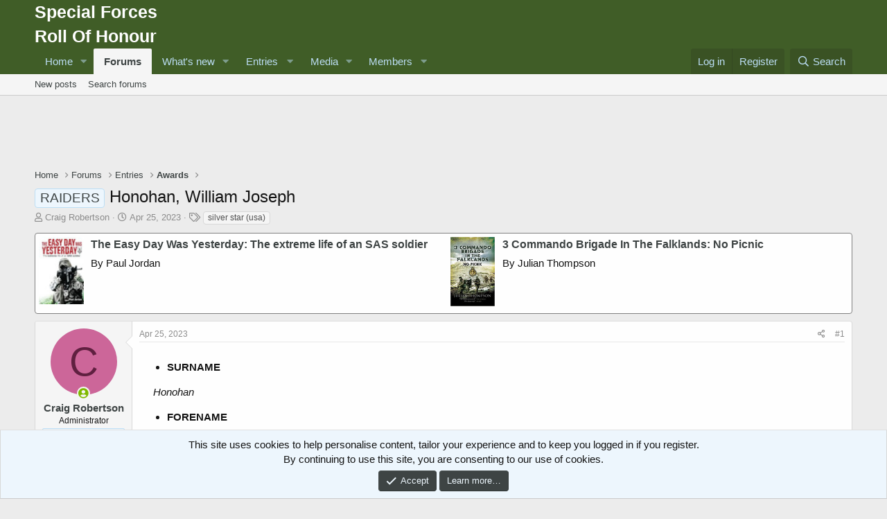

--- FILE ---
content_type: text/html; charset=utf-8
request_url: https://www.specialforcesroh.com/index.php?threads/honohan-william-joseph.59780/
body_size: 17072
content:
<!DOCTYPE html>
<html id="XF" lang="en-GB" dir="LTR"
	data-app="public"
	data-template="thread_view"
	data-container-key="node-5"
	data-content-key="thread-59780"
	data-logged-in="false"
	data-cookie-prefix="xf_"
	data-csrf="1768825846,5ea97673390e3fb4badbf015b3a64e29"
	class="has-no-js template-thread_view"
	 data-run-jobs="">
<head>
	<meta charset="utf-8" />
	<meta http-equiv="X-UA-Compatible" content="IE=Edge" />
	<meta name="viewport" content="width=device-width, initial-scale=1, viewport-fit=cover">

	
	
	

	<title>RAIDERS - Honohan, William Joseph | Special Forces Roll Of Honour</title>

	<link rel="manifest" href="/webmanifest.php">
	
		<meta name="theme-color" content="#405d27" />
	

	<meta name="apple-mobile-web-app-title" content="Special Forces ROH">
	
		<link rel="apple-touch-icon" href="/data/assets/logo/xenforo-icon.png">
	

	
		
		<meta name="description" content="SURNAME

Honohan

FORENAME

William Joseph

UNIT

1st Raider Battalion (Company B)

RANK

Private First Class

NUMBER

369574

AWARD

Silver Star

PLACE..." />
		<meta property="og:description" content="SURNAME

Honohan

FORENAME

William Joseph

UNIT

1st Raider Battalion (Company B)

RANK

Private First Class

NUMBER

369574

AWARD

Silver Star

PLACE

Bairoko Harbour, New Georgia, Solomon Islands. 20th July 1943

ADDITIONAL INFORMATION

KIA 22-Jul-1944 - See Roll of Honour" />
		<meta property="twitter:description" content="SURNAME

Honohan

FORENAME

William Joseph

UNIT

1st Raider Battalion (Company B)

RANK

Private First Class

NUMBER

369574

AWARD

Silver Star

PLACE

Bairoko Harbour, New Georgia, Solomon..." />
	
	
		<meta property="og:url" content="https://www.specialforcesroh.com/index.php?threads/honohan-william-joseph.59780/" />
	
		<link rel="canonical" href="https://www.specialforcesroh.com/index.php?threads/honohan-william-joseph.59780/" />
	

	
		
	
	
	<meta property="og:site_name" content="Special Forces Roll Of Honour" />


	
	
		
	
	
	<meta property="og:type" content="website" />


	
	
		
	
	
	
		<meta property="og:title" content="RAIDERS - Honohan, William Joseph" />
		<meta property="twitter:title" content="RAIDERS - Honohan, William Joseph" />
	


	
	
	
	

	
	

	


	<link rel="preload" href="/styles/fonts/fa/fa-regular-400.woff2?_v=5.15.3" as="font" type="font/woff2" crossorigin="anonymous" />


	<link rel="preload" href="/styles/fonts/fa/fa-solid-900.woff2?_v=5.15.3" as="font" type="font/woff2" crossorigin="anonymous" />


<link rel="preload" href="/styles/fonts/fa/fa-brands-400.woff2?_v=5.15.3" as="font" type="font/woff2" crossorigin="anonymous" />

	<link rel="stylesheet" href="/css.php?css=public%3Anormalize.css%2Cpublic%3Afa.css%2Cpublic%3Acore.less%2Cpublic%3Aapp.less&amp;s=1&amp;l=1&amp;d=1764943677&amp;k=12742684d2e648598d9855d9391790761157b544" />

	<link rel="stylesheet" href="/css.php?css=public%3Aeditor.less%2Cpublic%3Amessage.less%2Cpublic%3Anotices.less%2Cpublic%3Ashare_controls.less%2Cpublic%3Asiropu_ads_manager_ad.less%2Cpublic%3Aextra.less&amp;s=1&amp;l=1&amp;d=1764943677&amp;k=b802393d5721d49316b4f0c9e78951d2eee67cab" />

	
		<script src="/js/xf/preamble.min.js?_v=18fef365"></script>
	


	
		<link rel="icon" type="image/png" href="https://www.specialforcesroh.com/styles/default/xenforo/favicon.ico" sizes="32x32" />
	
	
	<script async src="https://www.googletagmanager.com/gtag/js?id=UA-821628-2"></script>
	<script>
		window.dataLayer = window.dataLayer || [];
		function gtag(){dataLayer.push(arguments);}
		gtag('js', new Date());
		gtag('config', 'UA-821628-2', {
			// 
			
			
		});
	</script>


	

		
			
		

		
	


</head>
<body data-template="thread_view">

	

		
			
		

		
	


	

		
			
		

		
	


<div class="p-pageWrapper" id="top">





<header class="p-header" id="header">
	<div class="p-header-inner">
		<div class="p-header-content">

			<div class="p-header-logo p-header-logo--image">
				<a href="https://www.specialforcesroh.com">
					<span class="ctaLogoText">Special Forces<br />Roll Of Honour</span>
				</a>
			</div>

			
	

		
			
		

		
	


		</div>
	</div>
</header>





	<div class="p-navSticky p-navSticky--primary" data-xf-init="sticky-header">
		
	<nav class="p-nav">
		<div class="p-nav-inner">
			<button type="button" class="button--plain p-nav-menuTrigger button" data-xf-click="off-canvas" data-menu=".js-headerOffCanvasMenu" tabindex="0" aria-label="Menu"><span class="button-text">
				<i aria-hidden="true"></i>
			</span></button>

			<div class="p-nav-smallLogo">
				<a href="https://www.specialforcesroh.com">
					<span class="ctaLogoText">Special Forces<br />Roll Of Honour</span>
				</a>
			</div>

			<div class="p-nav-scroller hScroller" data-xf-init="h-scroller" data-auto-scroll=".p-navEl.is-selected">
				<div class="hScroller-scroll">
					<ul class="p-nav-list js-offCanvasNavSource">
					
						<li>
							
	<div class="p-navEl " data-has-children="true">
		

			
	
	<a href="/index.php"
		class="p-navEl-link p-navEl-link--splitMenu "
		
		
		data-nav-id="home">Home</a>


			<a data-xf-key="1"
				data-xf-click="menu"
				data-menu-pos-ref="< .p-navEl"
				class="p-navEl-splitTrigger"
				role="button"
				tabindex="0"
				aria-label="Toggle expanded"
				aria-expanded="false"
				aria-haspopup="true"></a>

		
		
			<div class="menu menu--structural" data-menu="menu" aria-hidden="true">
				<div class="menu-content">
					
						
	
	
	<a href="index.php?categories/site-categories.10/"
		class="menu-linkRow u-indentDepth0 js-offCanvasCopy "
		
		
		data-nav-id="categories">Categories</a>

	

					
				</div>
			</div>
		
	</div>

						</li>
					
						<li>
							
	<div class="p-navEl is-selected" data-has-children="true">
		

			
	
	<a href="/index.php?forums/"
		class="p-navEl-link p-navEl-link--splitMenu "
		
		
		data-nav-id="forums">Forums</a>


			<a data-xf-key="2"
				data-xf-click="menu"
				data-menu-pos-ref="< .p-navEl"
				class="p-navEl-splitTrigger"
				role="button"
				tabindex="0"
				aria-label="Toggle expanded"
				aria-expanded="false"
				aria-haspopup="true"></a>

		
		
			<div class="menu menu--structural" data-menu="menu" aria-hidden="true">
				<div class="menu-content">
					
						
	
	
	<a href="/index.php?whats-new/posts/"
		class="menu-linkRow u-indentDepth0 js-offCanvasCopy "
		
		
		data-nav-id="newPosts">New posts</a>

	

					
						
	
	
	<a href="/index.php?search/&amp;type=post"
		class="menu-linkRow u-indentDepth0 js-offCanvasCopy "
		
		
		data-nav-id="searchForums">Search forums</a>

	

					
				</div>
			</div>
		
	</div>

						</li>
					
						<li>
							
	<div class="p-navEl " data-has-children="true">
		

			
	
	<a href="/index.php?whats-new/"
		class="p-navEl-link p-navEl-link--splitMenu "
		
		
		data-nav-id="whatsNew">What's new</a>


			<a data-xf-key="3"
				data-xf-click="menu"
				data-menu-pos-ref="< .p-navEl"
				class="p-navEl-splitTrigger"
				role="button"
				tabindex="0"
				aria-label="Toggle expanded"
				aria-expanded="false"
				aria-haspopup="true"></a>

		
		
			<div class="menu menu--structural" data-menu="menu" aria-hidden="true">
				<div class="menu-content">
					
						
	
	
	<a href="/index.php?whats-new/posts/"
		class="menu-linkRow u-indentDepth0 js-offCanvasCopy "
		 rel="nofollow"
		
		data-nav-id="whatsNewPosts">New posts</a>

	

					
						
	
	
	<a href="/index.php?whats-new/media/"
		class="menu-linkRow u-indentDepth0 js-offCanvasCopy "
		 rel="nofollow"
		
		data-nav-id="xfmgWhatsNewNewMedia">New media</a>

	

					
						
	
	
	<a href="/index.php?whats-new/ams-articles/"
		class="menu-linkRow u-indentDepth0 js-offCanvasCopy "
		 rel="nofollow"
		
		data-nav-id="xaAmsWhatsNewNewArticles">New articles</a>

	

					
						
	
	
	<a href="/index.php?whats-new/media-comments/"
		class="menu-linkRow u-indentDepth0 js-offCanvasCopy "
		 rel="nofollow"
		
		data-nav-id="xfmgWhatsNewMediaComments">New media comments</a>

	

					
						
	
	
	<a href="/index.php?whats-new/profile-posts/"
		class="menu-linkRow u-indentDepth0 js-offCanvasCopy "
		 rel="nofollow"
		
		data-nav-id="whatsNewProfilePosts">New profile posts</a>

	

					
						
	
	
	<a href="/index.php?whats-new/ams-comments/"
		class="menu-linkRow u-indentDepth0 js-offCanvasCopy "
		 rel="nofollow"
		
		data-nav-id="xaAmsWhatsNewArticleComments">New article comments</a>

	

					
						
	
	
	<a href="/index.php?whats-new/latest-activity"
		class="menu-linkRow u-indentDepth0 js-offCanvasCopy "
		 rel="nofollow"
		
		data-nav-id="latestActivity">Latest activity</a>

	

					
				</div>
			</div>
		
	</div>

						</li>
					
						<li>
							
	<div class="p-navEl " data-has-children="true">
		<a data-xf-key="4"
			data-xf-click="menu"
			data-menu-pos-ref="< .p-navEl"
			class="p-navEl-linkHolder"
			role="button"
			tabindex="0"
			aria-expanded="false"
			aria-haspopup="true">
			
	
	<span 
		class="p-navEl-link p-navEl-link--menuTrigger "
		
		
		data-nav-id="entries">Entries</span>

		</a>

		
		
			<div class="menu menu--structural" data-menu="menu" aria-hidden="true">
				<div class="menu-content">
					
						
	
	
	<a href="index.php?link-forums/alphabetically.8/"
		class="menu-linkRow u-indentDepth0 js-offCanvasCopy "
		
		
		data-nav-id="Roll">Roll Of Honour</a>

	

					
						
	
	
	<a href="index.php?link-forums/alphabetically.9/"
		class="menu-linkRow u-indentDepth0 js-offCanvasCopy "
		
		
		data-nav-id="Awards">Awards</a>

	

					
						
	
	
	<a href="index.php?forums/popskis-private-army-roster.99/"
		class="menu-linkRow u-indentDepth0 js-offCanvasCopy "
		
		
		data-nav-id="pparoster">Popski's Private Army Roster</a>

	

					
						
	
	
	<a href="index.php?ams/categories/operations.6/"
		class="menu-linkRow u-indentDepth0 js-offCanvasCopy "
		
		
		data-nav-id="operations">Operations</a>

	

					
						
	
	
	<a href="index.php?ams/categories/war-diaries.5/"
		class="menu-linkRow u-indentDepth0 js-offCanvasCopy "
		
		
		data-nav-id="wardiaries">War Diaries</a>

	

					
						
	
	
	<a href="index.php?today-history/"
		class="menu-linkRow u-indentDepth0 js-offCanvasCopy "
		
		
		data-nav-id="tih">Today In History</a>

	

					
						
	
	
	<a href="index.php?ams/web-links.46/"
		class="menu-linkRow u-indentDepth0 js-offCanvasCopy "
		
		
		data-nav-id="weblinks">Web Links</a>

	

					
				</div>
			</div>
		
	</div>

						</li>
					
						<li>
							
	<div class="p-navEl " data-has-children="true">
		

			
	
	<a href="/index.php?media/"
		class="p-navEl-link p-navEl-link--splitMenu "
		
		
		data-nav-id="xfmg">Media</a>


			<a data-xf-key="5"
				data-xf-click="menu"
				data-menu-pos-ref="< .p-navEl"
				class="p-navEl-splitTrigger"
				role="button"
				tabindex="0"
				aria-label="Toggle expanded"
				aria-expanded="false"
				aria-haspopup="true"></a>

		
		
			<div class="menu menu--structural" data-menu="menu" aria-hidden="true">
				<div class="menu-content">
					
						
	
	
	<a href="/index.php?whats-new/media/"
		class="menu-linkRow u-indentDepth0 js-offCanvasCopy "
		 rel="nofollow"
		
		data-nav-id="xfmgNewMedia">New media</a>

	

					
						
	
	
	<a href="/index.php?whats-new/media-comments/"
		class="menu-linkRow u-indentDepth0 js-offCanvasCopy "
		 rel="nofollow"
		
		data-nav-id="xfmgNewComments">New comments</a>

	

					
						
	
	
	<a href="/index.php?search/&amp;type=xfmg_media"
		class="menu-linkRow u-indentDepth0 js-offCanvasCopy "
		
		
		data-nav-id="xfmgSearchMedia">Search media</a>

	

					
				</div>
			</div>
		
	</div>

						</li>
					
						<li>
							
	<div class="p-navEl " data-has-children="true">
		

			
	
	<a href="/index.php?members/"
		class="p-navEl-link p-navEl-link--splitMenu "
		
		
		data-nav-id="members">Members</a>


			<a data-xf-key="6"
				data-xf-click="menu"
				data-menu-pos-ref="< .p-navEl"
				class="p-navEl-splitTrigger"
				role="button"
				tabindex="0"
				aria-label="Toggle expanded"
				aria-expanded="false"
				aria-haspopup="true"></a>

		
		
			<div class="menu menu--structural" data-menu="menu" aria-hidden="true">
				<div class="menu-content">
					
						
	
	
	<a href="/index.php?online/"
		class="menu-linkRow u-indentDepth0 js-offCanvasCopy "
		
		
		data-nav-id="currentVisitors">Current visitors</a>

	

					
						
	
	
	<a href="/index.php?whats-new/profile-posts/"
		class="menu-linkRow u-indentDepth0 js-offCanvasCopy "
		 rel="nofollow"
		
		data-nav-id="newProfilePosts">New profile posts</a>

	

					
						
	
	
	<a href="/index.php?search/&amp;type=profile_post"
		class="menu-linkRow u-indentDepth0 js-offCanvasCopy "
		
		
		data-nav-id="searchProfilePosts">Search profile posts</a>

	

					
				</div>
			</div>
		
	</div>

						</li>
					
					</ul>
				</div>
			</div>

			<div class="p-nav-opposite">
				<div class="p-navgroup p-account p-navgroup--guest">
					
						<a href="/index.php?login/" class="p-navgroup-link p-navgroup-link--textual p-navgroup-link--logIn"
							data-xf-click="overlay" data-follow-redirects="on">
							<span class="p-navgroup-linkText">Log in</span>
						</a>
						
							<a href="/index.php?register/" class="p-navgroup-link p-navgroup-link--textual p-navgroup-link--register"
								data-xf-click="overlay" data-follow-redirects="on">
								<span class="p-navgroup-linkText">Register</span>
							</a>
						
					
				</div>

				<div class="p-navgroup p-discovery">
					<a href="/index.php?whats-new/"
						class="p-navgroup-link p-navgroup-link--iconic p-navgroup-link--whatsnew"
						aria-label="What&#039;s new"
						title="What&#039;s new">
						<i aria-hidden="true"></i>
						<span class="p-navgroup-linkText">What's new</span>
					</a>

					
						<a href="/index.php?search/"
							class="p-navgroup-link p-navgroup-link--iconic p-navgroup-link--search"
							data-xf-click="menu"
							data-xf-key="/"
							aria-label="Search"
							aria-expanded="false"
							aria-haspopup="true"
							title="Search">
							<i aria-hidden="true"></i>
							<span class="p-navgroup-linkText">Search</span>
						</a>
						<div class="menu menu--structural menu--wide" data-menu="menu" aria-hidden="true">
							<form action="/index.php?search/search" method="post"
								class="menu-content"
								data-xf-init="quick-search">

								<h3 class="menu-header">Search</h3>
								
								<div class="menu-row">
									
										<div class="inputGroup inputGroup--joined">
											<input type="text" class="input" name="keywords" placeholder="Search…" aria-label="Search" data-menu-autofocus="true" />
											
			<select name="constraints" class="js-quickSearch-constraint input" aria-label="Search within">
				<option value="">Everywhere</option>
<option value="{&quot;search_type&quot;:&quot;post&quot;}">Threads</option>
<option value="{&quot;search_type&quot;:&quot;post&quot;,&quot;c&quot;:{&quot;nodes&quot;:[5],&quot;child_nodes&quot;:1}}">This forum</option>
<option value="{&quot;search_type&quot;:&quot;post&quot;,&quot;c&quot;:{&quot;thread&quot;:59780}}">This thread</option>

			</select>
		
										</div>
									
								</div>

								
								<div class="menu-row">
									<label class="iconic"><input type="checkbox"  name="c[title_only]" value="1" /><i aria-hidden="true"></i><span class="iconic-label">Search titles only

												
													<span tabindex="0" role="button"
														data-xf-init="tooltip" data-trigger="hover focus click" title="Tags will also be searched in content where tags are supported">

														<i class="fa--xf far fa-question-circle u-muted u-smaller" aria-hidden="true"></i>
													</span></span></label>

								</div>
								
								<div class="menu-row">
									<div class="inputGroup">
										<span class="inputGroup-text" id="ctrl_search_menu_by_member">By:</span>
										<input type="text" class="input" name="c[users]" data-xf-init="auto-complete" placeholder="Member" aria-labelledby="ctrl_search_menu_by_member" />
									</div>
								</div>
								
<div class="menu-footer">
									<span class="menu-footer-controls">
										<button type="submit" class="button--primary button button--icon button--icon--search"><span class="button-text">Search</span></button>
										<a href="/index.php?search/" class="button"><span class="button-text">Advanced search…</span></a>
									</span>
								</div>

								<input type="hidden" name="_xfToken" value="1768825846,5ea97673390e3fb4badbf015b3a64e29" />
							</form>
						</div>
					
				</div>
			</div>
		</div>
	</nav>

	</div>
	
	
		<div class="p-sectionLinks">
			<div class="p-sectionLinks-inner hScroller" data-xf-init="h-scroller">
				<div class="hScroller-scroll">
					<ul class="p-sectionLinks-list">
					
						<li>
							
	<div class="p-navEl " >
		

			
	
	<a href="/index.php?whats-new/posts/"
		class="p-navEl-link "
		
		data-xf-key="alt+1"
		data-nav-id="newPosts">New posts</a>


			

		
		
	</div>

						</li>
					
						<li>
							
	<div class="p-navEl " >
		

			
	
	<a href="/index.php?search/&amp;type=post"
		class="p-navEl-link "
		
		data-xf-key="alt+2"
		data-nav-id="searchForums">Search forums</a>


			

		
		
	</div>

						</li>
					
					</ul>
				</div>
			</div>
		</div>
	



<div class="offCanvasMenu offCanvasMenu--nav js-headerOffCanvasMenu" data-menu="menu" aria-hidden="true" data-ocm-builder="navigation">
	<div class="offCanvasMenu-backdrop" data-menu-close="true"></div>
	<div class="offCanvasMenu-content">
		<div class="offCanvasMenu-header">
			Menu
			<a class="offCanvasMenu-closer" data-menu-close="true" role="button" tabindex="0" aria-label="Close"></a>
		</div>
		
			<div class="p-offCanvasRegisterLink">
				<div class="offCanvasMenu-linkHolder">
					<a href="/index.php?login/" class="offCanvasMenu-link" data-xf-click="overlay" data-menu-close="true">
						Log in
					</a>
				</div>
				<hr class="offCanvasMenu-separator" />
				
					<div class="offCanvasMenu-linkHolder">
						<a href="/index.php?register/" class="offCanvasMenu-link" data-xf-click="overlay" data-menu-close="true">
							Register
						</a>
					</div>
					<hr class="offCanvasMenu-separator" />
				
			</div>
		
		<div class="js-offCanvasNavTarget"></div>
		<div class="offCanvasMenu-installBanner js-installPromptContainer" style="display: none;" data-xf-init="install-prompt">
			<div class="offCanvasMenu-installBanner-header">Install the app</div>
			<button type="button" class="js-installPromptButton button"><span class="button-text">Install</span></button>
		</div>
	</div>
</div>

<div class="p-body">
	<div class="p-body-inner">
		<!--XF:EXTRA_OUTPUT-->


		

		

		
	

		
			
		

		
	



	

		
		<div align="center">
		<script async src="https://pagead2.googlesyndication.com/pagead/js/adsbygoogle.js"></script>
		<!-- roh-top-jun20 -->
		<ins class="adsbygoogle"
		     style="display:inline-block;width:728px;height:90px"
		     data-ad-client="ca-pub-5642083993829764"
		     data-ad-slot="1367421052"></ins>
		<script>
		     (adsbygoogle = window.adsbygoogle || []).push({});
		</script>
		</div>

	


		
	
		<ul class="p-breadcrumbs "
			itemscope itemtype="https://schema.org/BreadcrumbList">
		
			

			
			
				
				
	<li itemprop="itemListElement" itemscope itemtype="https://schema.org/ListItem">
		<a href="/index.php" itemprop="item">
			<span itemprop="name">Home</span>
		</a>
		<meta itemprop="position" content="1" />
	</li>

			

			
				
				
	<li itemprop="itemListElement" itemscope itemtype="https://schema.org/ListItem">
		<a href="/index.php?forums/" itemprop="item">
			<span itemprop="name">Forums</span>
		</a>
		<meta itemprop="position" content="2" />
	</li>

			
			
				
				
	<li itemprop="itemListElement" itemscope itemtype="https://schema.org/ListItem">
		<a href="/index.php?categories/entries.19/" itemprop="item">
			<span itemprop="name">Entries</span>
		</a>
		<meta itemprop="position" content="3" />
	</li>

			
				
				
	<li itemprop="itemListElement" itemscope itemtype="https://schema.org/ListItem">
		<a href="/index.php?forums/awards.5/" itemprop="item">
			<span itemprop="name">Awards</span>
		</a>
		<meta itemprop="position" content="4" />
	</li>

			

		
		</ul>
	

		
	

		
			
		

		
	



		
	<noscript class="js-jsWarning"><div class="blockMessage blockMessage--important blockMessage--iconic u-noJsOnly">JavaScript is disabled. For a better experience, please enable JavaScript in your browser before proceeding.</div></noscript>

		
	<div class="blockMessage blockMessage--important blockMessage--iconic js-browserWarning" style="display: none">You are using an out of date browser. It  may not display this or other websites correctly.<br />You should upgrade or use an <a href="https://www.google.com/chrome/" target="_blank" rel="noopener">alternative browser</a>.</div>


		
			<div class="p-body-header">
			
				
					<div class="p-title ">
					
						
							<h1 class="p-title-value"><span class="label label--primary" dir="auto">RAIDERS</span><span class="label-append">&nbsp;</span>Honohan, William Joseph</h1>
						
						
					
					</div>
				

				
					<div class="p-description">
	<ul class="listInline listInline--bullet">
		<li>
			<i class="fa--xf far fa-user" aria-hidden="true" title="Thread starter"></i>
			<span class="u-srOnly">Thread starter</span>

			<a href="/index.php?members/craig-robertson.6852/" class="username  u-concealed" dir="auto" data-user-id="6852" data-xf-init="member-tooltip"><span class="username--staff username--moderator username--admin">Craig Robertson</span></a>
		</li>
		<li>
			<i class="fa--xf far fa-clock" aria-hidden="true" title="Start date"></i>
			<span class="u-srOnly">Start date</span>

			<a href="/index.php?threads/honohan-william-joseph.59780/" class="u-concealed"><time  class="u-dt" dir="auto" datetime="2023-04-25T14:44:17+0100" data-time="1682430257" data-date-string="Apr 25, 2023" data-time-string="2:44 PM" title="Apr 25, 2023 at 2:44 PM">Apr 25, 2023</time></a>
		</li>
		


			<li>
				

	

	<dl class="tagList tagList--thread-59780 ">
		<dt>
			
				
		<i class="fa--xf far fa-tags" aria-hidden="true" title="Tags"></i>
		<span class="u-srOnly">Tags</span>
	
			
		</dt>
		<dd>
			<span class="js-tagList">
				
					
						<a href="/index.php?tags/silver-star/"  data-xf-init="preview-tooltip" data-preview-url="/index.php?tags/silver-star/preview" class="tagItem tagItem--tag_silver-star" dir="auto">
							silver star (usa)
						</a>
					
				
			</span>
		</dd>
	</dl>


			</li>


		
	</ul>
</div>
				
			
			</div>
		

		<div class="p-body-main  ">
			
			<div class="p-body-contentCol"></div>
			

			

			<div class="p-body-content">
				<div class="samTextUnit" style="border: 1px solid gray; padding: 5px;" data-xf-init="sam-unit" data-position="container_content_above"><div class="samItem samItemBanner" data-xf-init="sam-item" data-id="473" data-cv="true" data-cc="true"><div class="samItemImage"><a  href="https://www.amazon.co.uk/gp/product/1477499873/ref=as_li_ss_tl?ie=UTF8&tag=specialforces0a-21&linkCode=as2&camp=1634&creative=19450&creativeASIN=1477499873" target="_blank" rel="nofollow"><img data-src="https://www.specialforcesroh.com/store/tb_file1477499873.jpg" alt="The Easy Day Was Yesterday: The extreme life of an SAS soldier" data-xf-init="sam-lazy"></a></div><div class="samItemContent"><div class="samItemTitle"><a  href="https://www.amazon.co.uk/gp/product/1477499873/ref=as_li_ss_tl?ie=UTF8&tag=specialforces0a-21&linkCode=as2&camp=1634&creative=19450&creativeASIN=1477499873" target="_blank" rel="nofollow">The Easy Day Was Yesterday: The extreme life of an SAS soldier</a></div><div class="samItemDescription">By Paul Jordan</div></div></div><div class="samItem samItemBanner" data-xf-init="sam-item" data-id="648" data-cv="true" data-cc="true"><div class="samItemImage"><a  href="https://www.amazon.co.uk/gp/product/1844155552/ref=as_li_ss_tl?ie=UTF8&tag=specialforces0a-21&linkCode=as2&camp=1634&creative=19450&creativeASIN=1844155552" target="_blank" rel="nofollow"><img data-src="https://www.specialforcesroh.com/store/tb_file1844155552.jpg" alt="3 Commando Brigade In The Falklands: No Picnic" data-xf-init="sam-lazy"></a></div><div class="samItemContent"><div class="samItemTitle"><a  href="https://www.amazon.co.uk/gp/product/1844155552/ref=as_li_ss_tl?ie=UTF8&tag=specialforces0a-21&linkCode=as2&camp=1634&creative=19450&creativeASIN=1844155552" target="_blank" rel="nofollow">3 Commando Brigade In The Falklands: No Picnic</a></div><div class="samItemDescription">By Julian Thompson</div></div></div></div>

				<div class="p-body-pageContent">










	
	
	
		
	
	
	


	
	
	
		
	
	
	


	
	
		
	
	
	


	
	










	



	

	
		
	








	

		
			
		

		
	













<div class="block block--messages" data-xf-init="" data-type="post" data-href="/index.php?inline-mod/" data-search-target="*">

	<span class="u-anchorTarget" id="posts"></span>

	
		
	

	

	<div class="block-outer"></div>

	

	
		
	<div class="block-outer js-threadStatusField"></div>

	

	<div class="block-container lbContainer"
		data-xf-init="lightbox select-to-quote"
		data-message-selector=".js-post"
		data-lb-id="thread-59780"
		data-lb-universal="0">

		<div class="block-body js-replyNewMessageContainer">
			
				


	

		
			
		

		
	



					

					
						

	
	

	

	
	<article class="message message--post js-post js-inlineModContainer  "
		data-author="Craig Robertson"
		data-content="post-62566"
		id="js-post-62566"
		>

		

		<span class="u-anchorTarget" id="post-62566"></span>

		
			<div class="message-inner">
				
					<div class="message-cell message-cell--user">
						

	<section class="message-user"
		>

		

		<div class="message-avatar message-avatar--online">
			<div class="message-avatar-wrapper">
				<a href="/index.php?members/craig-robertson.6852/" class="avatar avatar--m avatar--default avatar--default--dynamic" data-user-id="6852" data-xf-init="member-tooltip" style="background-color: #cc6699; color: #602040">
			<span class="avatar-u6852-m" role="img" aria-label="Craig Robertson">C</span> 
		</a>
				
					<span class="message-avatar-online" tabindex="0" data-xf-init="tooltip" data-trigger="auto" title="Online now"></span>
				
			</div>
		</div>
		<div class="message-userDetails">
			<h4 class="message-name"><a href="/index.php?members/craig-robertson.6852/" class="username " dir="auto" data-user-id="6852" data-xf-init="member-tooltip"><span class="username--staff username--moderator username--admin">Craig Robertson</span></a></h4>
			<h5 class="userTitle message-userTitle" dir="auto">Administrator</h5>
			<div class="userBanner userBanner--staff message-userBanner" dir="auto"><span class="userBanner-before"></span><strong>Staff member</strong><span class="userBanner-after"></span></div>
		</div>
		
			
			
		
		<span class="message-userArrow"></span>
	</section>

					</div>
				

				
					<div class="message-cell message-cell--main">
					
						<div class="message-main js-quickEditTarget">

							
								

	

	<header class="message-attribution message-attribution--split">
		<ul class="message-attribution-main listInline ">
			
			
			<li class="u-concealed">
				<a href="/index.php?threads/honohan-william-joseph.59780/post-62566" rel="nofollow" >
					<time  class="u-dt" dir="auto" datetime="2023-04-25T14:44:17+0100" data-time="1682430257" data-date-string="Apr 25, 2023" data-time-string="2:44 PM" title="Apr 25, 2023 at 2:44 PM">Apr 25, 2023</time>
				</a>
			</li>
			
		</ul>

		<ul class="message-attribution-opposite message-attribution-opposite--list ">
			
			<li>
				<a href="/index.php?threads/honohan-william-joseph.59780/post-62566"
					class="message-attribution-gadget"
					data-xf-init="share-tooltip"
					data-href="/index.php?posts/62566/share"
					aria-label="Share"
					rel="nofollow">
					<i class="fa--xf far fa-share-alt" aria-hidden="true"></i>
				</a>
			</li>
			
			
				<li>
					<a href="/index.php?threads/honohan-william-joseph.59780/post-62566" rel="nofollow">
						#1
					</a>
				</li>
			
		</ul>
	</header>

							

							<div class="message-content js-messageContent">
							

								
									
	
	
	

								

								
									
	

	<div class="message-userContent lbContainer js-lbContainer "
		data-lb-id="post-62566"
		data-lb-caption-desc="Craig Robertson &middot; Apr 25, 2023 at 2:44 PM">

		
			

	

		

		<article class="message-body js-selectToQuote">
			
				
			

			<div >
				
					

	

		
			
		

		
	

<div class="bbWrapper"><ul>
<li data-xf-list-type="ul"><b>SURNAME</b></li>
</ul><div style="margin-left: 20px"><i>Honohan</i>&#8203;</div><ul>
<li data-xf-list-type="ul"><b>FORENAME</b></li>
</ul><div style="margin-left: 20px"><i>William Joseph</i>&#8203;</div><ul>
<li data-xf-list-type="ul"><b>UNIT</b></li>
</ul><div style="margin-left: 20px"><i>1st Raider Battalion (Company B)</i>&#8203;</div><ul>
<li data-xf-list-type="ul"><b>RANK</b></li>
</ul><div style="margin-left: 20px"><i>Private First Class</i>&#8203;</div><ul>
<li data-xf-list-type="ul"><b>NUMBER</b></li>
</ul><div style="margin-left: 20px"><i>369574</i>&#8203;</div><ul>
<li data-xf-list-type="ul"><b>AWARD</b></li>
</ul><div style="margin-left: 20px"><i>Silver Star</i>&#8203;</div><ul>
<li data-xf-list-type="ul"><b>PLACE</b></li>
</ul><div style="margin-left: 20px"><i>Bairoko Harbour, New Georgia, Solomon Islands. 20th July 1943</i>&#8203;</div><ul>
<li data-xf-list-type="ul"><b>ADDITIONAL INFORMATION</b></li>
</ul><div style="margin-left: 20px"><i>KIA 22-Jul-1944 - See Roll of Honour</i>&#8203;</div><div style="margin-left: 20px"><i><a href="https://www.specialforcesroh.com/index.php?media/w-honohan.38271/" class="link link--internal" data-proxy-href="/proxy.php?link=https%3A%2F%2Fwww.specialforcesroh.com%2Findex.php%3Fmedia%2Fw-honohan.38271%2F&amp;hash=56735b8c772c69d45f77ead22f56b5ad"><img src="https://www.specialforcesroh.com/data/xfmg/thumbnail/38/38271-0b8c2086c847eee226bc96d702be6419.jpg?1682430437" data-url="https://www.specialforcesroh.com/data/xfmg/thumbnail/38/38271-0b8c2086c847eee226bc96d702be6419.jpg?1682430437" class="bbImage " loading="lazy"
		 style="width: 300px" width="300" height="300" /></a> <a href="https://www.specialforcesroh.com/index.php?media/w-honohan-grave.38270/" class="link link--internal" data-proxy-href="/proxy.php?link=https%3A%2F%2Fwww.specialforcesroh.com%2Findex.php%3Fmedia%2Fw-honohan-grave.38270%2F&amp;hash=87e4224d9bd81fb8727d0a4728badc6c"><img src="https://www.specialforcesroh.com/data/xfmg/thumbnail/38/38270-65bb86c6405b86854ec0d4b4d813a524.jpg?1682430434" data-url="https://www.specialforcesroh.com/data/xfmg/thumbnail/38/38270-65bb86c6405b86854ec0d4b4d813a524.jpg?1682430434" class="bbImage " loading="lazy"
		 style="width: 300px" width="300" height="300" /></a></i>&#8203;</div></div>

	

		
			
		

		
	

				
			</div>

			<div class="js-selectToQuoteEnd">&nbsp;</div>
			
				
			
		</article>

		
			

	
		<div class="message-fields message-fields--after">
		
			

	
		
			

			
				<h3>ROLL OF HONOUR:</h3>
<span style="display: inline-block; margin-right: 6px; padding: 3px; border: dotted 1px;"><a href="https://www.specialforcesroh.com/index.php?threads/honohan-william-joseph.59781/" class="link link--internal">https://www.specialforcesroh.com/index.php?threads/honohan-william-joseph.59781/</a></span>
			
		
	
		
			

			
				<h3>CITATION:</h3>
<span style="display: inline-block; margin-right: 6px; padding: 2px; border: dotted 1px; background: #f6f6f6"><div class="bbWrapper"><b>Silver Star : </b>The President of the United States of America, authorized by Act of Congress July 9, 1918, takes pleasure in presenting the Silver Star (Army Award) to Private First Class William J. Honohan (MCSN: 369574), United States Marine Corps Reserve, for gallantry in action while serving with the First Marine Raider Battalion at New Georgia, Solomon Islands on 20 July 1943. He volunteered to advance beyond his front lines under heavy enemy fire to successfully wipe out a hostile machine gun emplacement and its crew which held up the advance of his company.</div></span>
			
		
	
		
			

			
				<h3>WEB LINKS:</h3>
<span style="display: inline-block; margin-right: 6px; padding: 2px; border: dotted 1px; background: #f6f6f6"><em><a href="https://valor.militarytimes.com/hero/36869" class="link link--external" rel="nofollow" target="_blank">https://valor.militarytimes.com/hero/36869</a></em></span>
			
		
	
		
			

			
				<h3>FINDAGRAVE:</h3>
<span style="display: inline-block; margin-right: 6px; padding: 2px; border: dotted 1px;"><a href="https://www.findagrave.com/memorial/73778439/william-j-honohan" class="link link--external" rel="nofollow" target="_blank">https://www.findagrave.com/memorial/73778439/william-j-honohan</a></span>
			
		
	
		
	
		
	

		
		</div>
	

		

		
	</div>

								

								
									
	

	
		<div class="message-lastEdit">
			
				Last edited: <time  class="u-dt" dir="auto" datetime="2023-04-25T15:04:49+0100" data-time="1682431489" data-date-string="Apr 25, 2023" data-time-string="3:04 PM" title="Apr 25, 2023 at 3:04 PM">Apr 25, 2023</time>
			
		</div>
	

								

								
									
	

		
			
		

		
	


	


	

		
			
		

		
	

								

							
							</div>

							
								
	

	<footer class="message-footer">
		

		
			<div class="message-actionBar actionBar">
				
					
	
		<div class="actionBar-set actionBar-set--external">
		
			

			
				

				

				<a href="/index.php?threads/honohan-william-joseph.59780/reply&amp;quote=62566"
					class="actionBar-action actionBar-action--reply"
					title="Reply, quoting this message"
					rel="nofollow"
					data-xf-click="quote"
					data-quote-href="/index.php?posts/62566/quote">Reply</a>
			
		
		</div>
	

	

				
			</div>
		

		<div class="reactionsBar js-reactionsList ">
			
		</div>

		<div class="js-historyTarget message-historyTarget toggleTarget" data-href="trigger-href"></div>
	</footer>

							
						</div>

					
					</div>
				
			</div>
		
	</article>

	
	

					

					

				
<div class="samTextUnit samAlignCenter samDisplayInlineBlock" data-xf-init="sam-unit" data-position="post_below_container_1"><div class="samItem samItemBanner" data-xf-init="sam-item" data-id="1284" data-cv="true" data-cc="true"><div class="samItemImage"><a  href="https://amzn.to/3r6LHdN" target="_blank" rel="nofollow"><img data-src="https://www.specialforcesroh.com/store/tb_file0425273016.jpg" alt="Bloody Ridge and Beyond: A World War II Marine&#039;s Memoir of Edson&#039;s Raiders in the Pacific" data-xf-init="sam-lazy"></a></div><div class="samItemContent"><div class="samItemTitle"><a  href="https://amzn.to/3r6LHdN" target="_blank" rel="nofollow">Bloody Ridge and Beyond: A World War II Marine&#039;s Memoir of Edson&#039;s Raiders in the Pacific</a></div><div class="samItemDescription">By Marlin Groft &amp; Larry Alexander</div></div></div><div class="samItem samItemBanner" data-xf-init="sam-item" data-id="1270" data-cv="true" data-cc="true"><div class="samItemImage"><a  href="https://amzn.to/39upaSh" target="_blank" rel="nofollow"><img data-src="https://www.specialforcesroh.com/store/tb_file1684511305.jpg" alt="Marine Raiders: The True Story of the Legendary WWII Battalions" data-xf-init="sam-lazy"></a></div><div class="samItemContent"><div class="samItemTitle"><a  href="https://amzn.to/39upaSh" target="_blank" rel="nofollow">Marine Raiders: The True Story of the Legendary WWII Battalions</a></div><div class="samItemDescription">By Carole Engle Avriett</div></div></div></div>

			
		</div>
	</div>

	

	
	

</div>


	

		
			
		

		
	







	
			<form action="/index.php?threads/honohan-william-joseph.59780/add-reply" method="post" class="block js-quickReply"
				 data-xf-init="attachment-manager quick-reply ajax-submit draft" data-draft-url="/index.php?threads/honohan-william-joseph.59780/draft" data-draft-autosave="60" data-captcha-context="xf_guest_thread_quick_reply" data-message-container="div[data-type=&#039;post&#039;] .js-replyNewMessageContainer"
			>
				<input type="hidden" name="_xfToken" value="1768825846,5ea97673390e3fb4badbf015b3a64e29" />
				

		
		

		<div class="block-container">
			<div class="block-body">
				

	
	

	<div class="message message--quickReply block-topRadiusContent block-bottomRadiusContent">
		<div class="message-inner">
			<div class="message-cell message-cell--user">
				<div class="message-user ">
					<div class="message-avatar">
						<div class="message-avatar-wrapper">
							
							<span class="avatar avatar--m avatar--default avatar--default--text" data-user-id="0">
			<span class="avatar-u0-m"></span> 
		</span>
						</div>
					</div>
					<span class="message-userArrow"></span>
				</div>
			</div>
			<div class="message-cell message-cell--main">
				<div class="message-editorWrapper">
					

					
						
						
	
	

	
		
	
	



	<script class="js-editorToolbars" type="application/json">{"toolbarButtons":{"moreText":{"buttons":["clearFormatting","bold","italic","fontSize","textColor","fontFamily","strikeThrough","underline","xfInlineCode","xfInlineSpoiler"],"buttonsVisible":"5","align":"left","icon":"fa-ellipsis-v"},"moreParagraph":{"buttons":["xfList","align","paragraphFormat"],"buttonsVisible":"3","align":"left","icon":"fa-ellipsis-v"},"moreRich":{"buttons":["insertLink","insertImage","xfSmilie","xfMedia","xfQuote","insertTable","insertHR","insertVideo","xfSpoiler","xfCode","xfCustom_gallery"],"buttonsVisible":"6","align":"left","icon":"fa-ellipsis-v"},"moreMisc":{"buttons":["undo","redo","xfBbCode","xfDraft"],"buttonsVisible":"4","align":"right","icon":""}},"toolbarButtonsMD":{"moreText":{"buttons":["bold","italic","fontSize","textColor","fontFamily","strikeThrough","underline","xfInlineCode","xfInlineSpoiler"],"buttonsVisible":"3","align":"left","icon":"fa-ellipsis-v"},"moreParagraph":{"buttons":["xfList","align","paragraphFormat"],"buttonsVisible":"3","align":"left","icon":"fa-ellipsis-v"},"moreRich":{"buttons":["insertLink","insertImage","xfSmilie","insertVideo","xfMedia","xfQuote","insertTable","insertHR","xfSpoiler","xfCode","xfCustom_gallery"],"buttonsVisible":"2","align":"left","icon":"fa-ellipsis-v"},"moreMisc":{"buttons":["undo","redo","clearFormatting","xfBbCode","xfDraft"],"buttonsVisible":"1","align":"right","icon":""}},"toolbarButtonsSM":{"moreText":{"buttons":["bold","italic","fontSize","textColor","fontFamily","strikeThrough","underline","xfInlineCode","xfInlineSpoiler"],"buttonsVisible":"2","align":"left","icon":"fa-ellipsis-v"},"moreParagraph":{"buttons":["xfList","align","paragraphFormat"],"buttonsVisible":"1","align":"left","icon":"fa-ellipsis-v"},"moreRich":{"buttons":["insertLink","insertImage","xfSmilie","xfQuote","insertVideo","xfMedia","insertTable","insertHR","xfSpoiler","xfCode"],"buttonsVisible":"3","align":"left","icon":"fa-ellipsis-v"},"moreMisc":{"buttons":["undo","redo","xfBbCode","clearFormatting","xfDraft"],"buttonsVisible":"1","align":"right","icon":""}},"toolbarButtonsXS":{"moreText":{"buttons":["bold","italic","fontSize","textColor","fontFamily","xfList","align","paragraphFormat","strikeThrough","underline","xfInlineSpoiler","xfInlineCode"],"buttonsVisible":"2","align":"left","icon":"fa-ellipsis-v"},"moreParagraph":{"buttons":[],"buttonsVisible":"0","align":"left","icon":"fa-ellipsis-v"},"moreRich":{"buttons":["insertLink","insertImage","xfSmilie","xfQuote","insertVideo","xfMedia","insertTable","insertHR","xfSpoiler","xfCode"],"buttonsVisible":"2","align":"left","icon":"fa-ellipsis-v"},"moreMisc":{"buttons":["undo","redo","xfBbCode","clearFormatting","xfDraft"],"buttonsVisible":"1","align":"right","icon":""}}}</script>
	<script class="js-editorToolbarSizes" type="application/json">{"SM":420,"MD":575,"LG":900}</script>
	<script class="js-editorDropdowns" type="application/json">{"xfList":{"cmd":"xfList","icon":"fa-list","buttons":["formatOL","formatUL","indent","outdent"],"title":"List"}}</script>
	<script class="js-editorLanguage" type="application/json">
		{
			"Align Center": "Align center",
			"Align Left": "Align left",
			"Align Right": "Align right",
			"Align Justify": "Justify text",
			"Align": "Alignment",
			"Alignment": "Alignment",
			"Back": "Back",
			"Bold": "Bold",
			"By URL": "By URL",
			"Clear Formatting": "Remove formatting",
			"Code": "Code",
			"Text Color": "Text color",
			"Decrease Indent": "Outdent",
			"Delete Draft": "Delete draft",
			"Drafts": "Drafts",
			"Drop image": "Drop image",
			"Drop video": "Drop video",
			"Edit Link": "Edit link",
			"Font Family": "Font family",
			"Font Size": "Font size",
			"Normal": "Normal",
			"Heading 1": "Heading 1",
			"Heading 2": "Heading 2",
			"Heading 3": "Heading 3",
			"Increase Indent": "Indent",
			"Inline Code": "Inline code",
			"Insert GIF": "Insert GIF",
			"Insert Horizontal Line": "Insert horizontal line",
			"Inline Spoiler": "Inline spoiler",
			"Insert Image": "Insert image",
			"Insert Link": "Insert link",
			"Insert": "Insert",
			"Italic": "Italic",
			"List": "List",
			"Loading image": "Loading image",
			"Media": "Media",
			"More Text": "More options…",
			"More Paragraph": "More options…",
			"More Rich": "More options…",
			"More Misc": "More options…",
			"Open Link": "Open link",
			"or click": "Or click here",
			"Ordered List": "Ordered list",
			"Paragraph Format": "Paragraph format",
			"Preview": "Preview",
			"Quote": "Quote",
			"Redo": "Redo",
			"Remove": "Remove",
			"Replace": "Replace",
			"Save Draft": "Save draft",
			"Smilies": "Smilies",
			"Something went wrong. Please try again.": "Something went wrong. Please try again or contact the administrator.",
			"Spoiler": "Spoiler",
			"Strikethrough": "Strike-through",
			"Text": "Text",
			"Toggle BB Code": "Toggle BB code",
			"Underline": "Underline",
			"Undo": "Undo",
			"Unlink": "Unlink",
			"Unordered List": "Unordered list",
			"Update": "Update",
			"Upload Image": "Upload image",
			"Uploading": "Uploading",
			"URL": "URL",
			"Insert Table": "Insert table",
			"Table Header": "Table header",
			"Remove Table": "Remove table",
			"Row": "Row",
			"Column": "Column",
			"Insert row above": "Insert row above",
			"Insert row below": "Insert row below",
			"Delete row": "Delete row",
			"Insert column before": "Insert column before",
			"Insert column after": "Insert column after",
			"Delete column": "Delete column",
			"Ctrl": "Ctrl",
			"Shift": "Shift",
			"Alt": "Alt",
			"Insert Video": "Insert video",
			"Upload Video": "Upload video",
			"Width": "Width",
			"Height": "Height",
			"Change Size": "Change size",
			"None": "None",
			"Alternative Text": "Alt text",
			"__lang end__": ""
		}
	</script>

	<script class="js-editorCustom" type="application/json">
		{"ams":{"title":"AMS: Article | Page | Series embed","type":"fa","value":"newspaper","option":"yes"},"gallery":{"title":"Gallery embed","type":"fa","value":"camera","option":"yes"}}
	</script>

	<script class="js-xfEditorMenu" type="text/template">
		<div class="menu" data-menu="menu" aria-hidden="true"
			data-href="{{href}}"
			data-load-target=".js-xfEditorMenuBody">
			<div class="menu-content">
				<div class="js-xfEditorMenuBody">
					<div class="menu-row">Loading…</div>
				</div>
			</div>
		</div>
	</script>

	<textarea name="message_html"
		class="input js-editor u-jsOnly"
		data-xf-init="editor"
		data-original-name="message"
		data-buttons-remove="xfInsertGif"
		style="visibility: hidden; height: 137px; "
		aria-label="Rich text box"
		 data-min-height="100" placeholder="Write your reply..." data-deferred="off" data-xf-key="r" data-preview-url="/index.php?threads/honohan-william-joseph.59780/reply-preview"></textarea>

	

	<input type="hidden" value="" data-bb-code="message" />

	<noscript>
		<textarea name="message" class="input" aria-label="Rich text box"></textarea>
	</noscript>



	
	
		<div class="js-captchaContainer" data-row-type="fullWidth noGutter"></div>
		<noscript><input type="hidden" name="no_captcha" value="1" /></noscript>
	

	

	<div class="formButtonGroup ">
		<div class="formButtonGroup-primary">
			<button type="submit" class="button--primary button button--icon button--icon--reply"><span class="button-text">
				Post reply
			</span></button>
		</div>
		
		<input type="hidden" name="last_date" value="1682430257" autocomplete="off" />
		<input type="hidden" name="last_known_date" value="1682430257" autocomplete="off" />
		<input type="hidden" name="load_extra" value="1" />
	</div>

					
					
				</div>
			</div>
		</div>
	</div>

			</div>
		</div>
	
				
			</form>
		





<div class="blockMessage blockMessage--none">
	

	
		

		<div class="shareButtons shareButtons--iconic" data-xf-init="share-buttons" data-page-url="" data-page-title="" data-page-desc="" data-page-image="">
			
				<span class="shareButtons-label">Share:</span>
			

			<div class="shareButtons-buttons">
				
					
						<a class="shareButtons-button shareButtons-button--brand shareButtons-button--facebook" data-href="https://www.facebook.com/sharer.php?u={url}">
							<i aria-hidden="true"></i>
							<span>Facebook</span>
						</a>
					

					
						<a class="shareButtons-button shareButtons-button--brand shareButtons-button--twitter" data-href="https://twitter.com/intent/tweet?url={url}&amp;text={title}">
							<svg xmlns="http://www.w3.org/2000/svg" height="1em" viewBox="0 0 512 512" class=""><!--! Font Awesome Free 6.4.2 by @fontawesome - https://fontawesome.com License - https://fontawesome.com/license (Commercial License) Copyright 2023 Fonticons, Inc. --><path d="M389.2 48h70.6L305.6 224.2 487 464H345L233.7 318.6 106.5 464H35.8L200.7 275.5 26.8 48H172.4L272.9 180.9 389.2 48zM364.4 421.8h39.1L151.1 88h-42L364.4 421.8z"/></svg> <span>X (Twitter)</span>
						</a>
					

					
						<a class="shareButtons-button shareButtons-button--brand shareButtons-button--reddit" data-href="https://reddit.com/submit?url={url}&amp;title={title}">
							<i aria-hidden="true"></i>
							<span>Reddit</span>
						</a>
					

					
						<a class="shareButtons-button shareButtons-button--brand shareButtons-button--pinterest" data-href="https://pinterest.com/pin/create/bookmarklet/?url={url}&amp;description={title}&amp;media={image}">
							<i aria-hidden="true"></i>
							<span>Pinterest</span>
						</a>
					

					
						<a class="shareButtons-button shareButtons-button--brand shareButtons-button--tumblr" data-href="https://www.tumblr.com/widgets/share/tool?canonicalUrl={url}&amp;title={title}">
							<i aria-hidden="true"></i>
							<span>Tumblr</span>
						</a>
					

					
						<a class="shareButtons-button shareButtons-button--brand shareButtons-button--whatsApp" data-href="https://api.whatsapp.com/send?text={title}&nbsp;{url}">
							<i aria-hidden="true"></i>
							<span>WhatsApp</span>
						</a>
					

					
						<a class="shareButtons-button shareButtons-button--email" data-href="mailto:?subject={title}&amp;body={url}">
							<i aria-hidden="true"></i>
							<span>Email</span>
						</a>
					

					
						<a class="shareButtons-button shareButtons-button--share is-hidden"
							data-xf-init="web-share"
							data-title="" data-text="" data-url=""
							data-hide=".shareButtons-button:not(.shareButtons-button--share)">

							<i aria-hidden="true"></i>
							<span>Share</span>
						</a>
					

					
						<a class="shareButtons-button shareButtons-button--link is-hidden" data-clipboard="{url}">
							<i aria-hidden="true"></i>
							<span>Link</span>
						</a>
					
				
			</div>
		</div>
	

</div>







</div>
				
	

		
			
		

		
	


			</div>

			
		</div>

		
	

		
			
		

		
	



	

		
		<script async src="https://pagead2.googlesyndication.com/pagead/js/adsbygoogle.js"></script>
		<!-- roh-june-20 -->
		<ins class="adsbygoogle"
		     style="display:block"
		     data-ad-client="ca-pub-5642083993829764"
		     data-ad-slot="7740762878"
		     data-ad-format="auto"
		     data-full-width-responsive="true"></ins>
		<script>
		     (adsbygoogle = window.adsbygoogle || []).push({});
		</script>

	


		
	
		<ul class="p-breadcrumbs p-breadcrumbs--bottom"
			itemscope itemtype="https://schema.org/BreadcrumbList">
		
			

			
			
				
				
	<li itemprop="itemListElement" itemscope itemtype="https://schema.org/ListItem">
		<a href="/index.php" itemprop="item">
			<span itemprop="name">Home</span>
		</a>
		<meta itemprop="position" content="1" />
	</li>

			

			
				
				
	<li itemprop="itemListElement" itemscope itemtype="https://schema.org/ListItem">
		<a href="/index.php?forums/" itemprop="item">
			<span itemprop="name">Forums</span>
		</a>
		<meta itemprop="position" content="2" />
	</li>

			
			
				
				
	<li itemprop="itemListElement" itemscope itemtype="https://schema.org/ListItem">
		<a href="/index.php?categories/entries.19/" itemprop="item">
			<span itemprop="name">Entries</span>
		</a>
		<meta itemprop="position" content="3" />
	</li>

			
				
				
	<li itemprop="itemListElement" itemscope itemtype="https://schema.org/ListItem">
		<a href="/index.php?forums/awards.5/" itemprop="item">
			<span itemprop="name">Awards</span>
		</a>
		<meta itemprop="position" content="4" />
	</li>

			

		
		</ul>
	

		
	

		
			
		

		
	


	</div>
</div>

<footer class="p-footer" id="footer">
	<div class="p-footer-inner">

	

		
			
		

		
	


	

		
			
		

		
	


		<div class="p-footer-row">
			
			<div class="p-footer-row-opposite">
				<ul class="p-footer-linkList">
					
						
							<li><a href="/index.php?misc/contact" data-xf-click="overlay">Contact us</a></li>
						
					

					
						<li><a href="/index.php?help/terms/">Terms and rules</a></li>
					

					
						<li><a href="/index.php?help/privacy-policy/">Privacy policy</a></li>
					

					
						<li><a href="/index.php?help/">Help</a></li>
					

					
						<li><a href="https://www.specialforcesroh.com">Home</a></li>
					

					<li><a href="/index.php?forums/-/index.rss" target="_blank" class="p-footer-rssLink" title="RSS"><span aria-hidden="true"><i class="fa--xf far fa-rss" aria-hidden="true"></i><span class="u-srOnly">RSS</span></span></a></li>
				</ul>
			</div>
		</div>

		
			<div class="p-footer-copyright">
			
				<a href="https://xenforo.com" class="u-concealed" dir="ltr" target="_blank" rel="sponsored noopener">Community platform by XenForo<sup>&reg;</sup> <span class="copyright">&copy; 2010-2024 XenForo Ltd.</span></a>
<a href="https://xentr.net/" class="u-concealed" dir="ltr" target="_blank">Xenforo Add-ons by<span class="copyright"> &copy; XenTR</span></a>
				
			
			</div>
		

		
	</div>
</footer>

	

		
			
		

		
	


</div> <!-- closing p-pageWrapper -->

<div class="u-bottomFixer js-bottomFixTarget">
	
	
		
	
		
		
		

		<ul class="notices notices--bottom_fixer  js-notices"
			data-xf-init="notices"
			data-type="bottom_fixer"
			data-scroll-interval="6">

			
				
	<li class="notice js-notice notice--primary notice--cookie"
		data-notice-id="-1"
		data-delay-duration="0"
		data-display-duration="0"
		data-auto-dismiss="0"
		data-visibility="">

		
		<div class="notice-content">
			
			
	<div class="u-alignCenter">
		This site uses cookies to help personalise content, tailor your experience and to keep you logged in if you register.<br />
By continuing to use this site, you are consenting to our use of cookies.
	</div>

	<div class="u-inputSpacer u-alignCenter">
		<a href="/index.php?account/dismiss-notice" class="js-noticeDismiss button--notice button button--icon button--icon--confirm"><span class="button-text">Accept</span></a>
		<a href="/index.php?help/cookies" class="button--notice button"><span class="button-text">Learn more…</span></a>
	</div>

		</div>
	</li>

			
		</ul>
	

	
</div>


	<div class="u-scrollButtons js-scrollButtons" data-trigger-type="up">
		<a href="#top" class="button--scroll button" data-xf-click="scroll-to"><span class="button-text"><i class="fa--xf far fa-arrow-up" aria-hidden="true"></i><span class="u-srOnly">Top</span></span></a>
		
	</div>



	<script src="/js/vendor/jquery/jquery-3.5.1.min.js?_v=18fef365"></script>
	<script src="/js/vendor/vendor-compiled.js?_v=18fef365"></script>
	<script src="/js/xf/core-compiled.js?_v=18fef365"></script>

	



<script>
	XF.samViewCountMethod = "view";
	XF.samServerTime = 1768825846;
</script>
	
	

		
			
		

		
	


	<script src="/js/siropu/aml/core.min.js?_v=18fef365"></script>
<script src="/js/xf/message.min.js?_v=18fef365"></script>
<script src="/js/xf/captcha.min.js?_v=18fef365"></script>
<script src="/js/xf/editor-compiled.js?_v=18fef365"></script>
<script src="/js/xenaddons/ams/editor.min.js?_v=18fef365"></script>
<script src="/js/xfmg/editor.min.js?_v=18fef365"></script>
<script src="/js/xf/notice.min.js?_v=18fef365"></script>

	<script>
		jQuery.extend(true, XF.config, {
			// 
			userId: 0,
			enablePush: false,
			pushAppServerKey: '',
			url: {
				fullBase: 'https://www.specialforcesroh.com/',
				basePath: '/',
				css: '/css.php?css=__SENTINEL__&s=1&l=1&d=1764943677',
				keepAlive: '/index.php?login/keep-alive'
			},
			cookie: {
				path: '/',
				domain: '',
				prefix: 'xf_',
				secure: true,
				consentMode: 'simple',
				consented: ["optional","_third_party"]
			},
			cacheKey: 'd2f8d1c7edb7b37f713c51922b90c30d',
			csrf: '1768825846,5ea97673390e3fb4badbf015b3a64e29',
			js: {"\/js\/siropu\/aml\/core.min.js?_v=18fef365":true,"\/js\/xf\/message.min.js?_v=18fef365":true,"\/js\/xf\/captcha.min.js?_v=18fef365":true,"\/js\/xf\/editor-compiled.js?_v=18fef365":true,"\/js\/xenaddons\/ams\/editor.min.js?_v=18fef365":true,"\/js\/xfmg\/editor.min.js?_v=18fef365":true,"\/js\/xf\/notice.min.js?_v=18fef365":true},
			css: {"public:editor.less":true,"public:message.less":true,"public:notices.less":true,"public:share_controls.less":true,"public:siropu_ads_manager_ad.less":true,"public:extra.less":true},
			time: {
				now: 1768825846,
				today: 1768780800,
				todayDow: 1,
				tomorrow: 1768867200,
				yesterday: 1768694400,
				week: 1768262400
			},
			borderSizeFeature: '3px',
			fontAwesomeWeight: 'r',
			enableRtnProtect: true,
			
			enableFormSubmitSticky: true,
			uploadMaxFilesize: 2097152,
			allowedVideoExtensions: ["m4v","mov","mp4","mp4v","mpeg","mpg","ogv","webm"],
			allowedAudioExtensions: ["mp3","opus","ogg","wav"],
			shortcodeToEmoji: true,
			visitorCounts: {
				conversations_unread: '0',
				alerts_unviewed: '0',
				total_unread: '0',
				title_count: true,
				icon_indicator: true
			},
			jsState: {},
			publicMetadataLogoUrl: '',
			publicPushBadgeUrl: 'https://www.specialforcesroh.com/styles/default/xenforo/bell.png'
		});

		jQuery.extend(XF.phrases, {
			// 
			date_x_at_time_y: "{date} at {time}",
			day_x_at_time_y:  "{day} at {time}",
			yesterday_at_x:   "Yesterday at {time}",
			x_minutes_ago:    "{minutes} minutes ago",
			one_minute_ago:   "1 minute ago",
			a_moment_ago:     "A moment ago",
			today_at_x:       "Today at {time}",
			in_a_moment:      "In a moment",
			in_a_minute:      "In a minute",
			in_x_minutes:     "In {minutes} minutes",
			later_today_at_x: "Later today at {time}",
			tomorrow_at_x:    "Tomorrow at {time}",

			day0: "Sunday",
			day1: "Monday",
			day2: "Tuesday",
			day3: "Wednesday",
			day4: "Thursday",
			day5: "Friday",
			day6: "Saturday",

			dayShort0: "Sun",
			dayShort1: "Mon",
			dayShort2: "Tue",
			dayShort3: "Wed",
			dayShort4: "Thu",
			dayShort5: "Fri",
			dayShort6: "Sat",

			month0: "January",
			month1: "February",
			month2: "March",
			month3: "April",
			month4: "May",
			month5: "June",
			month6: "July",
			month7: "August",
			month8: "September",
			month9: "October",
			month10: "November",
			month11: "December",

			active_user_changed_reload_page: "The active user has changed. Reload the page for the latest version.",
			server_did_not_respond_in_time_try_again: "The server did not respond in time. Please try again.",
			oops_we_ran_into_some_problems: "Oops! We ran into some problems.",
			oops_we_ran_into_some_problems_more_details_console: "Oops! We ran into some problems. Please try again later. More error details may be in the browser console.",
			file_too_large_to_upload: "The file is too large to be uploaded.",
			uploaded_file_is_too_large_for_server_to_process: "The uploaded file is too large for the server to process.",
			files_being_uploaded_are_you_sure: "Files are still being uploaded. Are you sure you want to submit this form?",
			attach: "Attach files",
			rich_text_box: "Rich text box",
			close: "Close",
			link_copied_to_clipboard: "Link copied to clipboard.",
			text_copied_to_clipboard: "Text copied to clipboard.",
			loading: "Loading…",
			you_have_exceeded_maximum_number_of_selectable_items: "You have exceeded the maximum number of selectable items.",

			processing: "Processing",
			'processing...': "Processing…",

			showing_x_of_y_items: "Showing {count} of {total} items",
			showing_all_items: "Showing all items",
			no_items_to_display: "No items to display",

			number_button_up: "Increase",
			number_button_down: "Decrease",

			push_enable_notification_title: "Push notifications enabled successfully at Special Forces Roll Of Honour",
			push_enable_notification_body: "Thank you for enabling push notifications!",

			pull_down_to_refresh: "Pull down to refresh",
			release_to_refresh: "Release to refresh",
			refreshing: "Refreshing…"
		,
			"svStandardLib_time.day": "{count} day",
			"svStandardLib_time.days": "{count} days",
			"svStandardLib_time.hour": "{count} hour",
			"svStandardLib_time.hours": "{count} hours",
			"svStandardLib_time.minute": "{count} minutes",
			"svStandardLib_time.minutes": "{count} minutes",
			"svStandardLib_time.month": "{count} month",
			"svStandardLib_time.months": "{count} months",
			"svStandardLib_time.second": "{count} second",
			"svStandardLib_time.seconds": "{count} seconds",
			"svStandardLib_time.week": "time.week",
			"svStandardLib_time.weeks": "{count} weeks",
			"svStandardLib_time.year": "{count} year",
			"svStandardLib_time.years": "{count} years"

		});
	</script>

	<form style="display:none" hidden="hidden">
		<input type="text" name="_xfClientLoadTime" value="" id="_xfClientLoadTime" title="_xfClientLoadTime" tabindex="-1" />
	</form>

	





	
	
		
		
			<script type="application/ld+json">
				{
    "@context": "https://schema.org",
    "@type": "WebPage",
    "url": "https://www.specialforcesroh.com/index.php?threads/honohan-william-joseph.59780/",
    "mainEntity": {
        "@type": "DiscussionForumPosting",
        "@id": "https://www.specialforcesroh.com/index.php?threads/honohan-william-joseph.59780/",
        "headline": "Honohan, William Joseph",
        "datePublished": "2023-04-25T13:44:17+00:00",
        "keywords": "silver star (usa)",
        "url": "https://www.specialforcesroh.com/index.php?threads/honohan-william-joseph.59780/",
        "articleSection": "Awards",
        "author": {
            "@type": "Person",
            "@id": "https://www.specialforcesroh.com/index.php?members/craig-robertson.6852/",
            "name": "Craig Robertson",
            "url": "https://www.specialforcesroh.com/index.php?members/craig-robertson.6852/"
        },
        "interactionStatistic": [
            {
                "@type": "InteractionCounter",
                "interactionType": "https://schema.org/ViewAction",
                "userInteractionCount": 612
            },
            {
                "@type": "InteractionCounter",
                "interactionType": "https://schema.org/CommentAction",
                "userInteractionCount": 0
            },
            {
                "@type": "InteractionCounter",
                "interactionType": "https://schema.org/LikeAction",
                "userInteractionCount": 0
            }
        ],
        "dateModified": "2023-04-25T14:04:49+00:00",
        "image": "https://www.specialforcesroh.com/data/xfmg/thumbnail/38/38271-0b8c2086c847eee226bc96d702be6419.jpg?1682430437",
        "articleBody": "SURNAME\n\nHonohan\n\nFORENAME\n\nWilliam Joseph\n\nUNIT\n\n1st Raider Battalion (Company B)\n\nRANK\n\nPrivate First Class\n\nNUMBER\n\n369574\n\nAWARD\n\nSilver Star\n\nPLACE\n\nBairoko Harbour, New Georgia, Solomon Islands. 20th July 1943\n\nADDITIONAL INFORMATION\n\nKIA 22-Jul-1944 - See Roll of Honour"
    },
    "publisher": {
        "@type": "Organization",
        "name": "Special Forces Roll Of Honour",
        "alternateName": "Special Forces ROH",
        "description": "A memorial to Special Forces past, present and future. Includes awards, roll of honour, histories and links.",
        "url": "https://www.specialforcesroh.com"
    }
}
			</script>
		
	



	

		
			
		

		
	

</body>
</html>











--- FILE ---
content_type: text/html; charset=utf-8
request_url: https://www.google.com/recaptcha/api2/aframe
body_size: 268
content:
<!DOCTYPE HTML><html><head><meta http-equiv="content-type" content="text/html; charset=UTF-8"></head><body><script nonce="0FH09XRfgsTL7FDJCS0FEg">/** Anti-fraud and anti-abuse applications only. See google.com/recaptcha */ try{var clients={'sodar':'https://pagead2.googlesyndication.com/pagead/sodar?'};window.addEventListener("message",function(a){try{if(a.source===window.parent){var b=JSON.parse(a.data);var c=clients[b['id']];if(c){var d=document.createElement('img');d.src=c+b['params']+'&rc='+(localStorage.getItem("rc::a")?sessionStorage.getItem("rc::b"):"");window.document.body.appendChild(d);sessionStorage.setItem("rc::e",parseInt(sessionStorage.getItem("rc::e")||0)+1);localStorage.setItem("rc::h",'1768825849928');}}}catch(b){}});window.parent.postMessage("_grecaptcha_ready", "*");}catch(b){}</script></body></html>